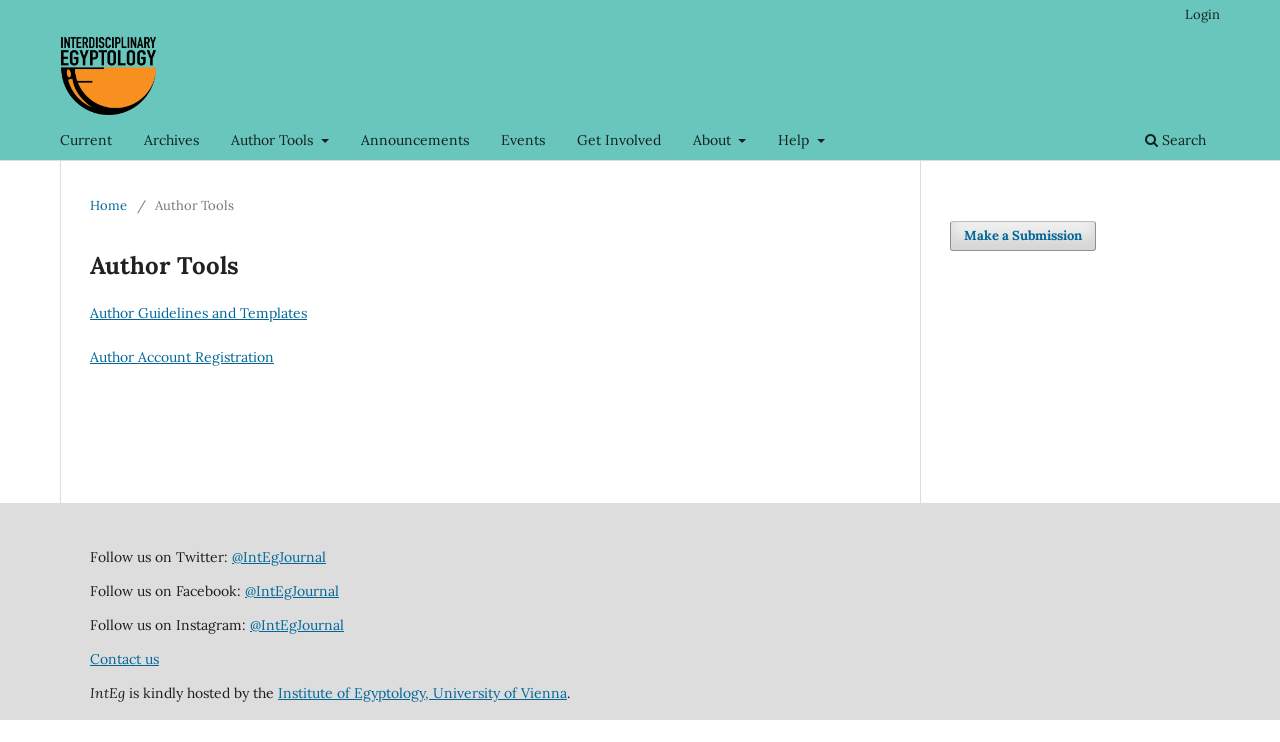

--- FILE ---
content_type: text/html; charset=utf-8
request_url: https://journals.univie.ac.at/index.php/integ/authortools
body_size: 2305
content:
<!DOCTYPE html>
<html lang="en-US" xml:lang="en-US">
<head>
	<meta charset="utf-8">
	<meta name="viewport" content="width=device-width, initial-scale=1.0">
	<title>
		Author Tools
							| Interdisciplinary Egyptology
			</title>

	
<link rel="icon" href="https://journals.univie.ac.at/public/journals/21/favicon_en_US.png">
<meta name="generator" content="Open Journal Systems 3.3.0.17">
	<link rel="stylesheet" href="https://journals.univie.ac.at/index.php/integ/$$$call$$$/page/page/css?name=stylesheet" type="text/css" /><link rel="stylesheet" href="https://journals.univie.ac.at/index.php/integ/$$$call$$$/page/page/css?name=font" type="text/css" /><link rel="stylesheet" href="https://journals.univie.ac.at/lib/pkp/styles/fontawesome/fontawesome.css?v=3.3.0.17" type="text/css" />
</head>
<body class="pkp_page_authortools pkp_op_index has_site_logo" dir="ltr">

	<div class="pkp_structure_page">

				<header class="pkp_structure_head" id="headerNavigationContainer" role="banner">
						
 <nav class="cmp_skip_to_content" aria-label="Jump to content links">
	<a href="#pkp_content_main">Skip to main content</a>
	<a href="#siteNav">Skip to main navigation menu</a>
		<a href="#pkp_content_footer">Skip to site footer</a>
</nav>

			<div class="pkp_head_wrapper">

				<div class="pkp_site_name_wrapper">
					<button class="pkp_site_nav_toggle">
						<span>Open Menu</span>
					</button>
										<div class="pkp_site_name">
																<a href="						https://journals.univie.ac.at/index.php/integ/index
					" class="is_img">
							<img src="https://journals.univie.ac.at/public/journals/21/pageHeaderLogoImage_en_US.png" width="679" height="564" alt="Our logo: orange nb-sign, overlaid with a abstract I and E that also resembles a ceramic drawing. The words Interdisciplinary Egyptology appears above." />
						</a>
										</div>
				</div>

				
				<nav class="pkp_site_nav_menu" aria-label="Site Navigation">
					<a id="siteNav"></a>
					<div class="pkp_navigation_primary_row">
						<div class="pkp_navigation_primary_wrapper">
																				<ul id="navigationPrimary" class="pkp_navigation_primary pkp_nav_list">
								<li class="">
				<a href="https://journals.univie.ac.at/index.php/integ/issue/current">
					Current
				</a>
							</li>
								<li class="">
				<a href="https://journals.univie.ac.at/index.php/integ/issue/archive">
					Archives
				</a>
							</li>
								<li class="">
				<a href="https://journals.univie.ac.at/index.php/integ/authortools">
					Author Tools
				</a>
									<ul>
																					<li class="">
									<a href="https://journals.univie.ac.at/index.php/integ/register">
										Author Account Registration 
									</a>
								</li>
																												<li class="">
									<a href="https://journals.univie.ac.at/index.php/integ/guides">
										Guidelines and templates
									</a>
								</li>
																		</ul>
							</li>
								<li class="">
				<a href="https://journals.univie.ac.at/index.php/integ/announcement">
					Announcements
				</a>
							</li>
								<li class="">
				<a href="https://journals.univie.ac.at/index.php/integ/events">
					Events
				</a>
							</li>
								<li class="">
				<a href="https://journals.univie.ac.at/index.php/integ/getinvolved">
					Get Involved
				</a>
							</li>
								<li class="">
				<a href="https://journals.univie.ac.at/index.php/integ/about">
					About
				</a>
									<ul>
																					<li class="">
									<a href="https://journals.univie.ac.at/index.php/integ/about">
										About the Journal
									</a>
								</li>
																												<li class="">
									<a href="https://journals.univie.ac.at/index.php/integ/scope">
										Scope of the journal
									</a>
								</li>
																												<li class="">
									<a href="https://journals.univie.ac.at/index.php/integ/about/editorialTeam">
										Editorial Team
									</a>
								</li>
																												<li class="">
									<a href="https://journals.univie.ac.at/index.php/integ/ethicsequality">
										Code of Ethics and Equality Statement
									</a>
								</li>
																		</ul>
							</li>
								<li class="">
				<a href="https://journals.univie.ac.at/index.php/integ/help">
					Help
				</a>
									<ul>
																					<li class="">
									<a href="https://journals.univie.ac.at/index.php/integ/faqs">
										Frequently Asked Questions
									</a>
								</li>
																												<li class="">
									<a href="https://journals.univie.ac.at/index.php/integ/privacy">
										Privacy Statement
									</a>
								</li>
																												<li class="">
									<a href="https://journals.univie.ac.at/index.php/integ/about/contact">
										Contact
									</a>
								</li>
																		</ul>
							</li>
			</ul>

				

																						<div class="pkp_navigation_search_wrapper">
									<a href="https://journals.univie.ac.at/index.php/integ/search" class="pkp_search pkp_search_desktop">
										<span class="fa fa-search" aria-hidden="true"></span>
										Search
									</a>
								</div>
													</div>
					</div>
					<div class="pkp_navigation_user_wrapper" id="navigationUserWrapper">
							<ul id="navigationUser" class="pkp_navigation_user pkp_nav_list">
								<li class="profile">
				<a href="https://journals.univie.ac.at/index.php/integ/login">
					Login
				</a>
							</li>
										</ul>

					</div>
				</nav>
			</div><!-- .pkp_head_wrapper -->
		</header><!-- .pkp_structure_head -->

						<div class="pkp_structure_content has_sidebar">
			<div class="pkp_structure_main" role="main">
				<a id="pkp_content_main"></a>

<nav class="cmp_breadcrumbs" role="navigation" aria-label="You are here:">
	<ol>
		<li>
			<a href="https://journals.univie.ac.at/index.php/integ/index">
				Home
			</a>
			<span class="separator">/</span>
		</li>
		<li class="current">
			<span aria-current="page">
									Author Tools
							</span>
		</li>
	</ol>
</nav>


<div class="page">
	<h1 class="page_title">Author Tools</h1>
	<p><a href="https://journals.univie.ac.at/index.php/integ/guides">Author Guidelines and Templates</a></p>
<p><a href="https://journals.univie.ac.at/index.php/integ/register">Author Account Registration</a></p>
<p>&nbsp;</p>
</div>

	</div><!-- pkp_structure_main -->

									<div class="pkp_structure_sidebar left" role="complementary" aria-label="Sidebar">
				<div class="pkp_block block_make_submission">
	<h2 class="pkp_screen_reader">
		Make a Submission
	</h2>

	<div class="content">
		<a class="block_make_submission_link" href="https://journals.univie.ac.at/index.php/integ/about/submissions">
			Make a Submission
		</a>
	</div>
</div>

			</div><!-- pkp_sidebar.left -->
			</div><!-- pkp_structure_content -->

<div class="pkp_structure_footer_wrapper" role="contentinfo">
	<a id="pkp_content_footer"></a>

	<div class="pkp_structure_footer">

					<div class="pkp_footer_content">
				<p>Follow us on Twitter: <a href="https://twitter.com/IntEgJournal">@IntEgJournal</a></p>
<p>Follow us on Facebook: <a href="https://www.facebook.com/IntEgJournal/">@IntEgJournal</a></p>
<p>Follow us on Instagram: <a href="https://instagram.com/integjournal?igshid=1v7gzi8vlou5s">@IntEgJournal</a></p>
<p><a href="https://journals.univie.ac.at/index.php/integ/about/contact">Contact us</a></p>
<p><em>IntEg </em>is kindly hosted by the <a href="https://egyptology.univie.ac.at/en/">Institute of Egyptology, University of Vienna</a>.</p>
<p> </p>
<p>Last updated: 30 March 2022</p>
<p> </p>
<p> </p>
<p><img src="https://journals.univie.ac.at/public/site/images/a_hood/mceclip1.png" width="169" height="64" /><br />This work is licensed under a <a href="https://creativecommons.org/licenses/by/4.0/" rel="license">Creative Commons Attribution 4.0 International License</a>.</p>
			</div>
		
		<div class="pkp_brand_footer" role="complementary">
			<a href="https://journals.univie.ac.at/index.php/integ/about/aboutThisPublishingSystem">
				<img alt="More information about the publishing system, Platform and Workflow by OJS/PKP." src="https://journals.univie.ac.at/templates/images/ojs_brand.png">
			</a>
		</div>
	</div>
</div><!-- pkp_structure_footer_wrapper -->

</div><!-- pkp_structure_page -->

<script src="https://journals.univie.ac.at/lib/pkp/lib/vendor/components/jquery/jquery.min.js?v=3.3.0.17" type="text/javascript"></script><script src="https://journals.univie.ac.at/lib/pkp/lib/vendor/components/jqueryui/jquery-ui.min.js?v=3.3.0.17" type="text/javascript"></script><script src="https://journals.univie.ac.at/plugins/themes/default/js/lib/popper/popper.js?v=3.3.0.17" type="text/javascript"></script><script src="https://journals.univie.ac.at/plugins/themes/default/js/lib/bootstrap/util.js?v=3.3.0.17" type="text/javascript"></script><script src="https://journals.univie.ac.at/plugins/themes/default/js/lib/bootstrap/dropdown.js?v=3.3.0.17" type="text/javascript"></script><script src="https://journals.univie.ac.at/plugins/themes/default/js/main.js?v=3.3.0.17" type="text/javascript"></script>


</body>
</html>


--- FILE ---
content_type: text/css;charset=UTF-8
request_url: https://journals.univie.ac.at/index.php/integ/$$$call$$$/page/page/css?name=font
body_size: 354
content:
@font-face{font-family:'Lora';font-style:normal;font-weight:400;src:url('//journals.univie.ac.at/plugins/themes/default/fonts/lora-v16-vietnamese_latin-ext_latin_cyrillic-ext_cyrillic-regular.eot');src:local(''),url('//journals.univie.ac.at/plugins/themes/default/fonts/lora-v16-vietnamese_latin-ext_latin_cyrillic-ext_cyrillic-regular.eot?#iefix') format('embedded-opentype'),url('//journals.univie.ac.at/plugins/themes/default/fonts/lora-v16-vietnamese_latin-ext_latin_cyrillic-ext_cyrillic-regular.woff2') format('woff2'),url('//journals.univie.ac.at/plugins/themes/default/fonts/lora-v16-vietnamese_latin-ext_latin_cyrillic-ext_cyrillic-regular.woff') format('woff'),url('//journals.univie.ac.at/plugins/themes/default/fonts/lora-v16-vietnamese_latin-ext_latin_cyrillic-ext_cyrillic-regular.ttf') format('truetype'),url('//journals.univie.ac.at/plugins/themes/default/fonts/lora-v16-vietnamese_latin-ext_latin_cyrillic-ext_cyrillic-regular.svg#Lora') format('svg');font-display:swap}@font-face{font-family:'Lora';font-style:normal;font-weight:700;src:url('//journals.univie.ac.at/plugins/themes/default/fonts/lora-v16-vietnamese_latin-ext_latin_cyrillic-ext_cyrillic-700.eot');src:local(''),url('//journals.univie.ac.at/plugins/themes/default/fonts/lora-v16-vietnamese_latin-ext_latin_cyrillic-ext_cyrillic-700.eot?#iefix') format('embedded-opentype'),url('//journals.univie.ac.at/plugins/themes/default/fonts/lora-v16-vietnamese_latin-ext_latin_cyrillic-ext_cyrillic-700.woff2') format('woff2'),url('//journals.univie.ac.at/plugins/themes/default/fonts/lora-v16-vietnamese_latin-ext_latin_cyrillic-ext_cyrillic-700.woff') format('woff'),url('//journals.univie.ac.at/plugins/themes/default/fonts/lora-v16-vietnamese_latin-ext_latin_cyrillic-ext_cyrillic-700.ttf') format('truetype'),url('//journals.univie.ac.at/plugins/themes/default/fonts/lora-v16-vietnamese_latin-ext_latin_cyrillic-ext_cyrillic-700.svg#Lora') format('svg');font-display:swap}@font-face{font-family:'Lora';font-style:italic;font-weight:400;src:url('//journals.univie.ac.at/plugins/themes/default/fonts/lora-v16-vietnamese_latin-ext_latin_cyrillic-ext_cyrillic-italic.eot');src:local(''),url('//journals.univie.ac.at/plugins/themes/default/fonts/lora-v16-vietnamese_latin-ext_latin_cyrillic-ext_cyrillic-italic.eot?#iefix') format('embedded-opentype'),url('//journals.univie.ac.at/plugins/themes/default/fonts/lora-v16-vietnamese_latin-ext_latin_cyrillic-ext_cyrillic-italic.woff2') format('woff2'),url('//journals.univie.ac.at/plugins/themes/default/fonts/lora-v16-vietnamese_latin-ext_latin_cyrillic-ext_cyrillic-italic.woff') format('woff'),url('//journals.univie.ac.at/plugins/themes/default/fonts/lora-v16-vietnamese_latin-ext_latin_cyrillic-ext_cyrillic-italic.ttf') format('truetype'),url('//journals.univie.ac.at/plugins/themes/default/fonts/lora-v16-vietnamese_latin-ext_latin_cyrillic-ext_cyrillic-italic.svg#Lora') format('svg');font-display:swap}@font-face{font-family:'Lora';font-style:italic;font-weight:700;src:url('//journals.univie.ac.at/plugins/themes/default/fonts/lora-v16-vietnamese_latin-ext_latin_cyrillic-ext_cyrillic-700italic.eot');src:local(''),url('//journals.univie.ac.at/plugins/themes/default/fonts/lora-v16-vietnamese_latin-ext_latin_cyrillic-ext_cyrillic-700italic.eot?#iefix') format('embedded-opentype'),url('//journals.univie.ac.at/plugins/themes/default/fonts/lora-v16-vietnamese_latin-ext_latin_cyrillic-ext_cyrillic-700italic.woff2') format('woff2'),url('//journals.univie.ac.at/plugins/themes/default/fonts/lora-v16-vietnamese_latin-ext_latin_cyrillic-ext_cyrillic-700italic.woff') format('woff'),url('//journals.univie.ac.at/plugins/themes/default/fonts/lora-v16-vietnamese_latin-ext_latin_cyrillic-ext_cyrillic-700italic.ttf') format('truetype'),url('//journals.univie.ac.at/plugins/themes/default/fonts/lora-v16-vietnamese_latin-ext_latin_cyrillic-ext_cyrillic-700italic.svg#Lora') format('svg');font-display:swap}